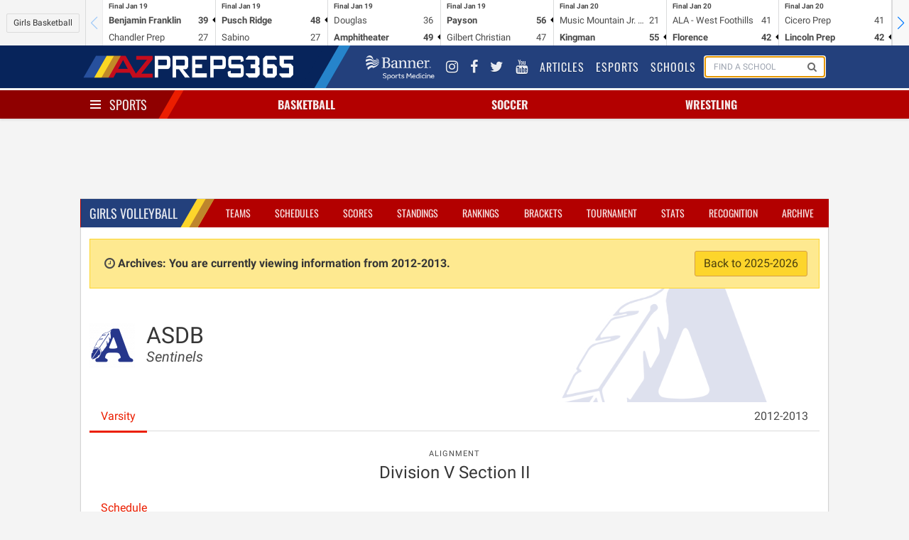

--- FILE ---
content_type: text/html; charset=UTF-8
request_url: https://azpreps365.com/2012/teams/volleyball-girls/3573-az-deaf/42921-varsity
body_size: 7149
content:
<!DOCTYPE html>
<html lang="en" prefix="og: http://ogp.me/ns#">
<head>
	<meta http-equiv="X-UA-Compatible" content="IE=edge,chrome=1"/>
	<meta charset="utf-8"/>
	<meta name="apple-itunes-app" content="app-id=1327941521"/>

	<title>
			ASDB Volleyball - Girl&#039;s
		
		 | 
		AZPreps365
	</title>

	<!-- Mobile Specific Metas
	================================================== -->
	<meta name="viewport" content="width=device-width, initial-scale=1">
	
<!-- CSS
	================================================== -->

	<!-- Angular Material style sheet -->
	<link rel="stylesheet" href="/assets/stylesheets/application.css?id=1a3cfbad01dd749cec4f">
	<link rel="stylesheet" href="/assets/stylesheets/app-tw.css?id=d43dadecdce1652efd4f">
	<style type="text/css">
		body.february-frenzy-2019 {
			background-image: url(/assets/images/aia-february-frenzy-lerner-rowe-bumpers.png?v=3);
			background-position: 50% -75px;
			background-repeat: repeat-y;
		}
	</style>
		<style type="text/css" rel="stylesheet">
			.hero-school .hero-body:before {
				background-image: url(https://assets.azpreps365.com/program-operators/logos/512x512/asdb-sentinels-978b8c-cf7008.png);
			}
		</style>
    
<!-- Javascripts
	================================================== -->
	<script data-src="/assets/js/app.js?id=9069788d5bdf7db5dacb"></script>

		
	<!-- HTML5 shim, for IE6-8 support of HTML5 elements -->
<!--[if lt IE 9]>
<script type='text/javascript' src="//html5shiv.googlecode.com/svn/trunk/html5.js"></script>
<script type='text/javascript' src="//cdnjs.cloudflare.com/ajax/libs/respond.js/1.4.2/respond.js"></script>
<![endif]-->	<script type='text/javascript'>
    var googletag = googletag || {};
    googletag.cmd = googletag.cmd || [];
    (function() {
        var gads = document.createElement('script');
        gads.async = true;
        gads.type = 'text/javascript';
        gads.src = 'https://www.googletagservices.com/tag/js/gpt.js';
        var node = document.getElementsByTagName('script')[0];
        node.parentNode.insertBefore(gads, node);
    })();
</script>

<script type='text/javascript'>
    googletag.cmd.push(function() {

        var leaderboard_mapping = googletag.sizeMapping()
            .addSize([320, 400], [[320, 50]]) // Mobile
            .addSize([740, 200], [[728, 90]]) // Tablet/Desktop
            .build();

        var mini_skyscraper_mapping = googletag.sizeMapping()
            .addSize([320, 400], [[320, 50]]) // Mobile
            .addSize([740, 200], [[106, 400]]) // Tablet/Desktop
            .build();

        var full_banner_mapping = googletag.sizeMapping()
            .addSize([320, 400], [[320, 50]]) // Mobile
            .addSize([740, 200], [[468, 60]]) // Tablet/Desktop
            .build();


        googletag.defineSlot('/12354668/ad-365-leaderboard-top', [[320, 50], [728, 90]], 'div-gpt-ad-1405984596671-0').defineSizeMapping(leaderboard_mapping).addService(googletag.pubads());
        googletag.defineSlot('/12354668/ad-365-leaderboard-aside-top', [300, 90], 'div-gpt-ad-1470336570943-0').addService(googletag.pubads());
        googletag.defineSlot('/12354668/ad-365-medium-rectangle-primary', [300, 250], 'div-gpt-ad-1405984537681-0').addService(googletag.pubads());
        googletag.defineSlot('/12354668/ad-365-medium-rectangle-secondary', [300, 250], 'div-gpt-ad-1405984450804-0').addService(googletag.pubads());
        googletag.defineSlot('/12354668/ad-365-full-banner-page-sponsor', [[320, 50], [468, 60]], 'div-gpt-ad-1534459494743-0').defineSizeMapping(full_banner_mapping).addService(googletag.pubads());
        googletag.defineSlot('/12354668/ad-365-full-banner-mid-content', [[320, 50], [468, 60]], 'div-gpt-ad-1504292113027-0').defineSizeMapping(full_banner_mapping).addService(googletag.pubads());
        googletag.defineSlot('/12354668/ad-365-full-banner-footer-left', [[320, 50], [468, 60]], 'div-gpt-ad-1405984706805-0').defineSizeMapping(full_banner_mapping).addService(googletag.pubads());
        googletag.defineSlot('/12354668/ad-365-full-banner-footer-right', [[320, 50], [468, 60]], 'div-gpt-ad-1405984783793-0').defineSizeMapping(full_banner_mapping).addService(googletag.pubads());
        googletag.defineSlot('/12354668/ad-365-mini-skyscraper-primary', [[320, 50], [106, 400]], 'div-gpt-ad-1405985488371-0').defineSizeMapping(mini_skyscraper_mapping).addService(googletag.pubads());
        googletag.defineSlot('/12354668/ad-365-mini-skyscraper-secondary', [[320, 50], [106, 400]], 'div-gpt-ad-1405985546214-0').defineSizeMapping(mini_skyscraper_mapping).addService(googletag.pubads());
        googletag.pubads().setTargeting("domain", "azpreps365.com");
        googletag.pubads().setTargeting("controller", "teams");
        googletag.pubads().setTargeting("route", "archives.teams.show");
        			googletag.pubads().setTargeting("activity", "volleyball-girls");
        
        
                            googletag.pubads().setTargeting("school", "asdb");
        		googletag.pubads().collapseEmptyDivs();
        googletag.pubads().enableSingleRequest();
        googletag.enableServices();
    });
</script>	<script>
    (function(i,s,o,g,r,a,m){i['GoogleAnalyticsObject']=r;i[r]=i[r]||function(){
            (i[r].q=i[r].q||[]).push(arguments)},i[r].l=1*new Date();a=s.createElement(o),
        m=s.getElementsByTagName(o)[0];a.async=1;a.src=g;m.parentNode.insertBefore(a,m)
    })(window,document,'script','//www.google-analytics.com/analytics.js','ga');
    ga('set', 'forceSSL', true);
    ga('create', 'UA-10237991-2', 'auto');
    ga('send', 'pageview');

</script>

<!-- Google tag (gtag.js) -->
<script async src="https://www.googletagmanager.com/gtag/js?id=G-9TNBNS0RGG"></script>
<script>
  window.dataLayer = window.dataLayer || [];
  function gtag(){dataLayer.push(arguments);}
  gtag('js', new Date());

  gtag('config', 'G-9TNBNS0RGG');
</script>
	<!-- Favicons
	================================================== -->
<link rel="apple-touch-icon-precomposed" sizes="144x144" href="/assets/ico/apple-touch-icon-144-precomposed.png">
<link rel="apple-touch-icon-precomposed" sizes="114x114" href="/assets/ico/apple-touch-icon-114-precomposed.png">
<link rel="apple-touch-icon-precomposed" sizes="72x72" href="/assets/ico/apple-touch-icon-72-precomposed.png">
<link rel="apple-touch-icon-precomposed" href="/assets/ico/apple-touch-icon-57-precomposed.png">
<link rel="shortcut icon" href="/assets/ico/favicon.png"></head>

<body class=" sport-page archives teams show volleyball-girls 1">
<div id="app">
	<mobile-promotion-header></mobile-promotion-header>
	<scoreticker class="scoreticker"></scoreticker>
	<nav class="nav nav-global">
	<div class="container">
		<div class="nav-left">
			<a href="/" class="nav-item is-brand">
				<img src="/assets/images/logo-header-white.png" alt="">
			</a>
		</div>
		<div class="nav-right nav-menu"
		     is="nav-menu"
		     :active="nav.global"
		     @nav:toggle="val => nav.global = val"
		     v-cloak
		>
			<div class="nav-item banner-sports-medicine-logo">
				<a href="https://www.bannerhealth.com/services/sports-medicine" title="Banner Sports Medicine">
					<img src="/assets/images/partners/banner-sports-medicine-white.png" alt="Banner Sports Medicine">
				</a>
			</div>
			<div class="nav-item social-link">
				<a href="https://www.instagram.com/azpreps365/" title="Instagram">
					<i class="fa fa-instagram"></i>
				</a>
			</div>
			<div class="nav-item social-link" title="Facebook">
				<a href="https://www.facebook.com/azpreps365/">
					<i class="fa fa-facebook"></i>
				</a>
			</div>
			<div class="nav-item social-link">
				<a href="http://twitter.com/azpreps365" title="Twitter">
					<i class="fa fa-twitter"></i>
				</a>
			</div>
			<div class="nav-item social-link">
				<a href="https://www.youtube.com/channel/UCLX8UvWWlsnwsHosRmd3sVg" title="YouTube">
					<i class="fa fa-youtube"></i>
				</a>
			</div>

			<div class="nav-item">
				<a href="/articles">
					Articles
				</a>
			</div>
			<div class="nav-item">
				<a href="/esports">
					Esports
				</a>
			</div>
			<div class="nav-item">
				<a href="/schools">
					Schools
				</a>
			</div>
			<div class="nav-item is-hidden-touch" id="search-form">
				<form method="GET" action="/search" class="nav-search-form" id="search-form">
					<school-search></school-search>
				</form>
			</div>
		</div>
		<span class="nav-toggle"
		      is="nav-toggle"
		      :active="nav.global"
		      @nav:toggle="val => nav.global = val"
		>
			<span></span>
			<span></span>
			<span></span>
		</span>
	</div>
</nav>
	<nav class="nav nav-sports has-shadow">
		<div class="container">
			<div class="nav-left">
				<div class="nav-item">
					<div class="is-brand has-dropdown"
					     is="nav-toggle"
					     :active="nav.sports"
						 @nav:toggle="val => nav.sports = val"
					>
						<span class="nav-toggle" :class="{ 'is-active': nav.sports }">
							<span></span>
							<span></span>
							<span></span>
						</span>
						<a href="/sports" v-on:click.prevent>
							Sports
						</a>
					</div>
				</div>
			</div>
			<div class="nav-center">
									<div is="nav-item-with-menu" class="nav-item has-dropdown ">
						<a class="sport-name" href="/sports/basketball" v-on:click.prevent>
														Basketball
						</a>
						<div class="is-dropdown">
							<div class="menu">
	<ul class="menu-list">
		<li class="menu-item">
			<a href="http://azpreps365.com/sports/basketball-boys">Basketball Home</a>
			<a class="gender-link" href="http://azpreps365.com/sports/basketball-boys">
				Boys
			</a>
			<a class="gender-link" href="http://azpreps365.com/sports/basketball-girls">
				Girls
			</a>
		</li>
		<li class="menu-item">
			<a href="http://azpreps365.com/teams/basketball-boys">Teams</a>
			<a class="gender-link" href="http://azpreps365.com/teams/basketball-boys">
				Boys
			</a>
			<a class="gender-link" href="http://azpreps365.com/teams/basketball-girls">
				Girls
			</a>
		</li>
		<li class="menu-item">
			<a href="http://azpreps365.com/schedules/basketball-boys">Schedules</a>
			<a class="gender-link" href="http://azpreps365.com/schedules/basketball-boys">
				Boys
			</a>
			<a class="gender-link" href="http://azpreps365.com/schedules/basketball-girls">
				Girls
			</a>
		</li>
		<li class="menu-item">
			<a href="http://azpreps365.com/scores/basketball-boys">Scores</a>
			<a class="gender-link" href="http://azpreps365.com/scores/basketball-boys">
				Boys
			</a>
			<a class="gender-link" href="http://azpreps365.com/scores/basketball-girls">
				Girls
			</a>
		</li>
		<li class="menu-item">
			<a href="http://azpreps365.com/standings/basketball-boys">Standings</a>
			<a class="gender-link" href="http://azpreps365.com/standings/basketball-boys">
				Boys
			</a>
			<a class="gender-link" href="http://azpreps365.com/standings/basketball-girls">
				Girls
			</a>
		</li>
		<li class="menu-item">
			<a href="http://azpreps365.com/rankings/basketball-boys">Rankings</a>
			<a class="gender-link" href="http://azpreps365.com/rankings/basketball-boys">
				Boys
			</a>
			<a class="gender-link" href="http://azpreps365.com/rankings/basketball-girls">
				Girls
			</a>
		</li>
		<li class="menu-item">
			<a href="http://azpreps365.com/brackets/basketball-boys">Brackets</a>
			<a class="gender-link" href="http://azpreps365.com/brackets/basketball-boys">
				Boys
			</a>
			<a class="gender-link" href="http://azpreps365.com/brackets/basketball-girls">
				Girls
			</a>
		</li>
		<li class="menu-item">
			<a href="http://azpreps365.com/championships/basketball-boys">Tournament</a>
			<a class="gender-link" href="http://azpreps365.com/championships/basketball-boys">
				Boys
			</a>
			<a class="gender-link" href="http://azpreps365.com/championships/basketball-girls">
				Girls
			</a>
		</li>
		<li class="menu-item">
			<a href="http://azpreps365.com/leaderboards/basketball-boys">Stats</a>
			<a class="gender-link" href="http://azpreps365.com/leaderboards/basketball-boys">
				Boys
			</a>
			<a class="gender-link" href="http://azpreps365.com/leaderboards/basketball-girls">
				Girls
			</a>
		</li>
		<li class="menu-item">
			<a href="http://azpreps365.com/recognitions/basketball-boys">Recognition</a>
			<a class="gender-link" href="http://azpreps365.com/recognitions/basketball-boys">
				Boys
			</a>
			<a class="gender-link" href="http://azpreps365.com/recognitions/basketball-girls">
				Girls
			</a>
		</li>
		<li class="menu-item">
			<a href="http://azpreps365.com/programs/basketball-boys">Programs</a>
			<a class="gender-link" href="http://azpreps365.com/programs/basketball-boys">
				Boys
			</a>
			<a class="gender-link" href="http://azpreps365.com/programs/basketball-girls">
				Girls
			</a>
		</li>
		<li class="menu-item">
			<a href="http://azpreps365.com/archives/basketball-boys">Archives</a>
			<a class="gender-link" href="http://azpreps365.com/archives/basketball-boys">
				Boys
			</a>
			<a class="gender-link" href="http://azpreps365.com/archives/basketball-girls">
				Girls
			</a>
		</li>
	</ul>
</div>						</div>
					</div>
									<div is="nav-item-with-menu" class="nav-item has-dropdown ">
						<a class="sport-name" href="/sports/soccer-winter" v-on:click.prevent>
														Soccer
						</a>
						<div class="is-dropdown">
							<div class="menu">
	<ul class="menu-list">
		<li class="menu-item">
			<a href="http://azpreps365.com/sports/soccer-winter-boys">Soccer Home</a>
			<a class="gender-link" href="http://azpreps365.com/sports/soccer-winter-boys">
				Boys
			</a>
			<a class="gender-link" href="http://azpreps365.com/sports/soccer-winter-girls">
				Girls
			</a>
		</li>
		<li class="menu-item">
			<a href="http://azpreps365.com/teams/soccer-winter-boys">Teams</a>
			<a class="gender-link" href="http://azpreps365.com/teams/soccer-winter-boys">
				Boys
			</a>
			<a class="gender-link" href="http://azpreps365.com/teams/soccer-winter-girls">
				Girls
			</a>
		</li>
		<li class="menu-item">
			<a href="http://azpreps365.com/schedules/soccer-winter-boys">Schedules</a>
			<a class="gender-link" href="http://azpreps365.com/schedules/soccer-winter-boys">
				Boys
			</a>
			<a class="gender-link" href="http://azpreps365.com/schedules/soccer-winter-girls">
				Girls
			</a>
		</li>
		<li class="menu-item">
			<a href="http://azpreps365.com/scores/soccer-winter-boys">Scores</a>
			<a class="gender-link" href="http://azpreps365.com/scores/soccer-winter-boys">
				Boys
			</a>
			<a class="gender-link" href="http://azpreps365.com/scores/soccer-winter-girls">
				Girls
			</a>
		</li>
		<li class="menu-item">
			<a href="http://azpreps365.com/standings/soccer-winter-boys">Standings</a>
			<a class="gender-link" href="http://azpreps365.com/standings/soccer-winter-boys">
				Boys
			</a>
			<a class="gender-link" href="http://azpreps365.com/standings/soccer-winter-girls">
				Girls
			</a>
		</li>
		<li class="menu-item">
			<a href="http://azpreps365.com/rankings/soccer-winter-boys">Rankings</a>
			<a class="gender-link" href="http://azpreps365.com/rankings/soccer-winter-boys">
				Boys
			</a>
			<a class="gender-link" href="http://azpreps365.com/rankings/soccer-winter-girls">
				Girls
			</a>
		</li>
		<li class="menu-item">
			<a href="http://azpreps365.com/brackets/soccer-winter-boys">Brackets</a>
			<a class="gender-link" href="http://azpreps365.com/brackets/soccer-winter-boys">
				Boys
			</a>
			<a class="gender-link" href="http://azpreps365.com/brackets/soccer-winter-girls">
				Girls
			</a>
		</li>
		<li class="menu-item">
			<a href="http://azpreps365.com/championships/soccer-winter-boys">Tournament</a>
			<a class="gender-link" href="http://azpreps365.com/championships/soccer-winter-boys">
				Boys
			</a>
			<a class="gender-link" href="http://azpreps365.com/championships/soccer-winter-girls">
				Girls
			</a>
		</li>
		<li class="menu-item">
			<a href="http://azpreps365.com/leaderboards/soccer-winter-boys">Stats</a>
			<a class="gender-link" href="http://azpreps365.com/leaderboards/soccer-winter-boys">
				Boys
			</a>
			<a class="gender-link" href="http://azpreps365.com/leaderboards/soccer-winter-girls">
				Girls
			</a>
		</li>
		<li class="menu-item">
			<a href="http://azpreps365.com/recognitions/soccer-winter-boys">Recognition</a>
			<a class="gender-link" href="http://azpreps365.com/recognitions/soccer-winter-boys">
				Boys
			</a>
			<a class="gender-link" href="http://azpreps365.com/recognitions/soccer-winter-girls">
				Girls
			</a>
		</li>
		<li class="menu-item">
			<a href="http://azpreps365.com/programs/soccer-winter-boys">Programs</a>
			<a class="gender-link" href="http://azpreps365.com/programs/soccer-winter-boys">
				Boys
			</a>
			<a class="gender-link" href="http://azpreps365.com/programs/soccer-winter-girls">
				Girls
			</a>
		</li>
		<li class="menu-item">
			<a href="http://azpreps365.com/archives/soccer-winter-boys">Archives</a>
			<a class="gender-link" href="http://azpreps365.com/archives/soccer-winter-boys">
				Boys
			</a>
			<a class="gender-link" href="http://azpreps365.com/archives/soccer-winter-girls">
				Girls
			</a>
		</li>
	</ul>
</div>						</div>
					</div>
									<div is="nav-item-with-menu" class="nav-item has-dropdown is-hidden-mobile">
						<a class="sport-name" href="/sports/wrestling" v-on:click.prevent>
														Wrestling
						</a>
						<div class="is-dropdown">
							<div class="menu">
	<ul class="menu-list">
		<li class="menu-item">
			<a href="http://azpreps365.com/sports/wrestling-boys">Wrestling Home</a>
			<a class="gender-link" href="http://azpreps365.com/sports/wrestling-boys">
				Boys
			</a>
			<a class="gender-link" href="http://azpreps365.com/sports/wrestling-girls">
				Girls
			</a>
		</li>
		<li class="menu-item">
			<a href="http://azpreps365.com/teams/wrestling-boys">Teams</a>
			<a class="gender-link" href="http://azpreps365.com/teams/wrestling-boys">
				Boys
			</a>
			<a class="gender-link" href="http://azpreps365.com/teams/wrestling-girls">
				Girls
			</a>
		</li>
		<li class="menu-item">
			<a href="http://azpreps365.com/schedules/wrestling-boys">Schedules</a>
			<a class="gender-link" href="http://azpreps365.com/schedules/wrestling-boys">
				Boys
			</a>
			<a class="gender-link" href="http://azpreps365.com/schedules/wrestling-girls">
				Girls
			</a>
		</li>
		<li class="menu-item">
			<a href="http://azpreps365.com/results/wrestling-boys">Results</a>
			<a class="gender-link" href="http://azpreps365.com/results/wrestling-boys">
				Boys
			</a>
			<a class="gender-link" href="http://azpreps365.com/results/wrestling-girls">
				Girls
			</a>
		</li>
		<li class="menu-item">
			<a href="http://azpreps365.com/championships/wrestling-boys">Tournament</a>
			<a class="gender-link" href="http://azpreps365.com/championships/wrestling-boys">
				Boys
			</a>
			<a class="gender-link" href="http://azpreps365.com/championships/wrestling-girls">
				Girls
			</a>
		</li>
		<li class="menu-item">
			<a href="http://azpreps365.com/programs/wrestling-boys">Programs</a>
			<a class="gender-link" href="http://azpreps365.com/programs/wrestling-boys">
				Boys
			</a>
			<a class="gender-link" href="http://azpreps365.com/programs/wrestling-girls">
				Girls
			</a>
		</li>
		<li class="menu-item">
			<a href="http://azpreps365.com/archives/wrestling-boys">Archives</a>
			<a class="gender-link" href="http://azpreps365.com/archives/wrestling-boys">
				Boys
			</a>
			<a class="gender-link" href="http://azpreps365.com/archives/wrestling-girls">
				Girls
			</a>
		</li>
	</ul>
</div>						</div>
					</div>
							</div>
			<div class="nav-menu has-shadow"
			     is="nav-menu"
		         :active="nav.sports"
		         @nav:toggle="val => nav.sports = val"
			>
				<div class="main-sport-menu">
	<div class="columns">
		<div class="column menu">
			<p class="menu-label">
				Fall
			</p>
			<ul class="menu-list">
				<li class="menu-item">
					<a href="/sports/badminton">Badminton</a>
					<a class="gender-link" href="/sports/badminton">Girls</a>
				</li>
				<li class="menu-item">
					<a href="/sports/crosscountry-boys">Cross Country</a>
					<a class="gender-link" href="/sports/crosscountry-boys">Boys</a>
					<a class="gender-link" href="/sports/crosscountry-girls">Girls</a>
				</li>
				<li class="menu-item">
					<a href="/sports/football">Football</a>
					<a class="gender-link" href="/sports/football">Tackle</a>
					<a class="gender-link" href="/sports/football-flag">Flag</a>
				</li>
				<li class="menu-item">
					<a href="/sports/golf-fall-boys">
						Golf
					</a>
					<a class="gender-link" href="/sports/golf-fall-boys">Boys</a>
					<a class="gender-link" href="/sports/golf-fall-girls">Girls</a>
				</li>
				<li class="menu-item">
					<a href="/sports/soccer-fall-boys">
						Soccer
					</a>
					<a class="gender-link" href="/sports/soccer-fall-boys">Boys</a>
					<a class="gender-link" href="/sports/soccer-fall-girls">Girls</a>
				</li>
				<li class="menu-item">
					<a href="/sports/swimming-boys">Swim &amp; Dive</a>
					<a class="gender-link" href="/sports/swimming-boys">Boys</a>
					<a class="gender-link" href="/sports/swimming-girls">Girls</a>
				</li>
				<li class="menu-item">
					<a href="/sports/volleyball-girls">Volleyball</a>
					<a class="gender-link" href="/sports/volleyball-girls">Girls</a>
				</li>
				<li class="menu-item">
					<a href="/sports/beach-boys">
						Beach Volleyball
					</a>
					<a class="gender-link" href="/sports/beach-boys">Boys</a>
				</li>
			</ul>
		</div>
		<div class="column dropdown-section menu">
			<p class="menu-label">
				Winter
			</p>
			<ul class="menu-list">
				<li class="menu-item">
					<a href="/sports/basketball-boys">Basketball</a>
					<a class="gender-link" href="/sports/basketball-boys">Boys</a>
					<a class="gender-link" href="/sports/basketball-girls">Girls</a>
				</li>
				<li class="menu-item">
					<a href="/sports/soccer-winter-boys">
						Soccer
					</a>
					<a class="gender-link" href="/sports/soccer-winter-boys">Boys</a>
					<a class="gender-link" href="/sports/soccer-winter-girls">Girls</a>
				</li>
				<li class="menu-item">
					<a href="/sports/wrestling">Wrestling</a>
					<a class="gender-link" href="/sports/wrestling-boys">Boys</a>
					<a class="gender-link" href="/sports/wrestling-girls">Girls</a>
				</li>
			</ul>
		</div>
		<div class="column dropdown-section menu">
			<p class="menu-label">
				Spring
			</p>
			<ul class="menu-list">
				<li class="menu-item">
					<a href="/sports/baseball">Baseball</a>
					<a class="gender-link" href="/sports/baseball">Boys</a>
				</li>
				<li class="menu-item">
					<a href="/sports/golf-spring-boys">
						Golf
					</a>
					<a class="gender-link" href="/sports/golf-spring-boys">Coed</a>
				</li>
				<li class="menu-item">
					<a href="/sports/softball">Softball</a>
					<a class="gender-link" href="/sports/softball">Girls</a>
				</li>
				<li class="menu-item">
					<a href="/sports/tennis-boys">Tennis</a>
					<a class="gender-link" href="/sports/tennis-boys">Boys</a>
					<a class="gender-link" href="/sports/tennis-girls">Girls</a>
				</li>
				<li class="menu-item">
					<a href="/sports/track-boys">Track &amp; Field</a>
					<a class="gender-link" href="/sports/track-boys">Boys</a>
					<a class="gender-link" href="/sports/track-girls">Girls</a>
				</li>
				<li class="menu-item">
					<a href="/sports/volleyball-boys">
						Volleyball
					</a>
					<a class="gender-link" href="/sports/volleyball-boys">Boys</a>
				</li>
				<li class="menu-item">
					<a href="/sports/beach-girls">
						Beach Volleyball
					</a>
					<a class="gender-link" href="/sports/beach-girls">Girls</a>
				</li>
			</ul>
		</div>
	</div>
	<div class="dropdown-row activities-menu">
		<div class="columns dropdown-section">
			<span class="column is-2 dropdown-header">
				Activities
			</span>
			<a class="column is-2" href="/sports/spiritline">Spiritline</a>
			<a class="column is-2" href="/sports/robotics">Robotics</a>
		</div>
		<div class="columns dropdown-section">
			<span class="column is-2 dropdown-header">
				Unified
			</span>
			<a class="column is-2" href="/sports/basketball-unified">Basketball</a>
			<a class="column is-2" href="/sports/football-unified">Football</a>
			<a class="column is-2" href="/sports/soccer-unified">Soccer</a>
			<a class="column is-2" href="/sports/spiritline-unified">Spiritline</a>
			<a class="column is-2" href="/sports/track-unified">Track</a>
		</div>
	</div>
</div>			</div>
		</div>
	</nav>

	<div class="section leaderboards">
		<div class="container">
			<div class="flex flex-col md:flex-row gap-4 justify-around items-center">
	<div class="flex justify-center" style="order:1">
		<div class="leaderboard leaderboard-main ad-728x90" id="div-gpt-ad-1405984596671-0">
			<!-- ad-365-leaderboard-top -->
					</div>
	</div>

	<div id="div-gpt-ad-1470336570943-0" class="leaderboard-aside">
		<!-- /12354668/ad-365-leaderboard-aside-top -->
																	</div>
</div>		</div>
	</div>

	<div class="section">
		<div class="container main">
				<div class="box">
		<div class="box-header">
			<nav class="nav nav-sport">
		<div class="container">
			<div class="nav-left">
				<ul class="nav-item">
					<li class="is-brand">
						<a href="http://azpreps365.com/sports/volleyball-girls">
							Girls
							Volleyball
						</a>
					</li>
				</ul>
			</div>
			<span class="nav-toggle"
			      is="nav-toggle"
			      :active="nav.sport"
			      @nav:toggle="val => nav.sport = val"
			>
				<span></span>
				<span></span>
				<span></span>
			</span>
			<ul class="nav-right nav-menu"
				is="nav-menu"
			    :active="nav.sport"
			    @nav:toggle="val => nav.sport = val"
			>
									<li class="nav-item ">
    <a href="http://azpreps365.com/teams/volleyball-girls">Teams</a>
</li>
<li class="nav-item ">
    <a href="http://azpreps365.com/schedules/volleyball-girls">Schedules</a>
</li>
<li class="nav-item ">
    <a href="http://azpreps365.com/scores/volleyball-girls">Scores</a>
</li>
<li class="nav-item ">
    <a href="http://azpreps365.com/standings/volleyball-girls">Standings</a>
</li>
<li class="nav-item ">
    <a href="http://azpreps365.com/rankings/volleyball-girls">Rankings</a>
</li>
<li class="nav-item active ">
    <a href="http://azpreps365.com/brackets/volleyball-girls">Brackets</a>
</li>
<li class="nav-item is-hidden-tablet-only">
    <a href="http://azpreps365.com/championships/volleyball-girls">Tournament</a>
</li>
<li class="nav-item is-hidden-tablet-only">
    <a href="http://azpreps365.com/leaderboards/volleyball-girls">Stats</a>
</li>
<li class="nav-item is-hidden-tablet-only">
    <a href="http://azpreps365.com/recognitions/volleyball-girls">Recognition</a>
</li>
<li class="nav-item is-hidden-tablet-only">
   <a href="http://azpreps365.com/archives/volleyball-girls">Archive</a>
</li>							</ul>
		</div>

	</nav>
		</div>
		<div class="box-content">
							<p class="alert alert-archives">
					<i class="fa fa-fw fa-clock-o"></i>
					<strong>
						Archives: You are currently viewing information from 2012-2013.
					</strong>
					<a href="/teams/volleyball-girls/3573-az-deaf/42921-varsity/roster" class="button is-warning pull-right">
						Back to 2025-2026
					</a>
				</p>
						
	<section class="hero hero-school">
    <div class="hero-body">
        <div class="columns">
            <div class="column is-narrow">
                <figure class="logo">
                    <img class="image is-64x64" src="https://assets.azpreps365.com/program-operators/logos/128x128/asdb-sentinels-978b8c-cf7008.png" alt="">
                </figure>
            </div>
            <div class="column">
                <h1 class="title">
                    ASDB
                </h1>
                <h2 class="subtitle">
                    <em>Sentinels</em>
                </h2>
            </div>
        </div>
    </div>
</section>

			<div class="tabs">
    <ul>
                    <li class="is-active">
                <a href="/2012/teams/volleyball-girls/3573-az-deaf/42921-varsity">
                    Varsity
                </a>
            </li>
                        <li class="has-dropdown is-hidden-touch" style="margin-left: auto">
            <a href="#" data-toggle="dropdown">2012-2013 <b class="caret"></b></a>
            <ul class="is-dropdown">
                <div class="menu">
                    <ul class="menu-list">
                                                                                    <li class="menu-item">
                                    <a href="/teams/volleyball-girls/3573-az-deaf/42921-varsity">2025-2026</a>
                                </li>
                                                                                                                <li class="menu-item">
                                    <a href="/2024/teams/volleyball-girls/3573-az-deaf">2024-2025</a>
                                </li>
                                                                                                                <li class="menu-item">
                                    <a href="/2023/teams/volleyball-girls/3573-az-deaf">2023-2024</a>
                                </li>
                                                                                                                <li class="menu-item">
                                    <a href="/2022/teams/volleyball-girls/3573-az-deaf">2022-2023</a>
                                </li>
                                                                                                                <li class="menu-item">
                                    <a href="/2021/teams/volleyball-girls/3573-az-deaf">2021-2022</a>
                                </li>
                                                                                                                <li class="menu-item">
                                    <a href="/2020/teams/volleyball-girls/3573-az-deaf">2020-2021</a>
                                </li>
                                                                                                                <li class="menu-item">
                                    <a href="/2019/teams/volleyball-girls/3573-az-deaf">2019-2020</a>
                                </li>
                                                                                                                <li class="menu-item">
                                    <a href="/2018/teams/volleyball-girls/3573-az-deaf">2018-2019</a>
                                </li>
                                                                                                                <li class="menu-item">
                                    <a href="/2017/teams/volleyball-girls/3573-az-deaf">2017-2018</a>
                                </li>
                                                                                                                <li class="menu-item">
                                    <a href="/2016/teams/volleyball-girls/3573-az-deaf">2016-2017</a>
                                </li>
                                                                                                                <li class="menu-item">
                                    <a href="/2015/teams/volleyball-girls/3573-az-deaf">2015-2016</a>
                                </li>
                                                                                                                <li class="menu-item">
                                    <a href="/2014/teams/volleyball-girls/3573-az-deaf">2014-2015</a>
                                </li>
                                                                                                                <li class="menu-item">
                                    <a href="/2013/teams/volleyball-girls/3573-az-deaf">2013-2014</a>
                                </li>
                                                                                                                <li class="menu-item">
                                    <a href="/2012/teams/volleyball-girls/3573-az-deaf">2012-2013</a>
                                </li>
                                                                                                                <li class="menu-item">
                                    <a href="/2011/teams/volleyball-girls/3573-az-deaf">2011-2012</a>
                                </li>
                                                                        </ul>
                </div>
            </ul>
        </li>
    </ul>
</div>
	<div class="columns">
    <div class="column">
        <nav class="level">
                                                <div class="level-item has-text-centered">
                        <div>
                            <p class="heading">Alignment</p>
                            <p class="title is-4">Division V Section II</p>
                        </div>
                    </div>
                            
                    </nav>
    </div>
</div>		<div class="tabs">
    <ul>
        <li class="is-active">
            <a href="/2012/teams/volleyball-girls/3573-az-deaf/42921-varsity">
                Schedule
            </a>
        </li>
                    </ul>
</div>
	<div class="content">
																				<div class="event event-contest is-multiline " data-contest-id="279242">
	<div class="date-time">
		<div class="date">
			<p>
				<em><strong>28</strong></em> <em>Aug</em>
			</p>
		</div>
		<div class="time">
			<p>
				5:00	pm
			</p>
		</div>
	</div>

	<span class="home-designation is-away">
		@
	</span>


	<span class="opponent">
		<figure>
			<img class="program-logo is-32x32"
			     src="https://assets.azpreps365.com/program-operators/logos/64x64/st-augustine-wolves-cbaa91.png"/>
		</figure>

					<a href="/teams/volleyball-girls/3452-st-augustine/47599-varsity">
				St. Augustine<br/>
									<em class="mascot">Wolves</em>
							</a>
			</span>

	<span class="location md:w-56 md:min-w-56">
		<span class="icon is-small is-hidden-mobile">
			<i class="fa fa-map-marker"></i>
		</span>
		St. Augustine Catholic High School
	</span>

	<span class="tags">
					<span class="tag">
									Freedom
							</span>
			</span>

	<span class="results">
									<span class="scores">
					0-1
				</span>

									<span class="loss">L</span>
				
				<span class="result-summary">
																<span class="forfeit">
							by Forfeit
						</span>
					

					
									</span>
						</span>

</div>
																											<div class="event event-contest is-multiline " data-contest-id="279477">
	<div class="date-time">
		<div class="date">
			<p>
				<em><strong>30</strong></em> <em>Aug</em>
			</p>
		</div>
		<div class="time">
			<p>
				6:00	pm
			</p>
		</div>
	</div>

	<span class="home-designation is-home">
		vs
	</span>


	<span class="opponent">
		<figure>
			<img class="program-logo is-32x32"
			     src="https://assets.azpreps365.com/program-operators/logos/64x64/tanque-verde-hawks-97b97a.png"/>
		</figure>

					<a href="/teams/volleyball-girls/914-tanque-verde/47245-varsity">
				Tanque Verde<br/>
									<em class="mascot">Hawks</em>
							</a>
			</span>

	<span class="location md:w-56 md:min-w-56">
		<span class="icon is-small is-hidden-mobile">
			<i class="fa fa-map-marker"></i>
		</span>
		
	</span>

	<span class="tags">
					<span class="tag">
									Freedom
							</span>
			</span>

	<span class="results">
									<span class="scores">
					0-3
				</span>

									<span class="loss">L</span>
				
				<span class="result-summary">
										

					
									</span>
						</span>

</div>
																											<div class="event event-contest is-multiline " data-contest-id="279858">
	<div class="date-time">
		<div class="date">
			<p>
				<em><strong>11</strong></em> <em>Sep</em>
			</p>
		</div>
		<div class="time">
			<p>
				6:00	pm
			</p>
		</div>
	</div>

	<span class="home-designation is-home">
		vs
	</span>


	<span class="opponent">
		<figure>
			<img class="program-logo is-32x32"
			     src="https://assets.azpreps365.com/program-operators/logos/64x64/ajo-red-raiders-83fdfb.png"/>
		</figure>

					<a href="/teams/volleyball-girls/1410-ajo/47311-varsity">
				Ajo<br/>
									<em class="mascot">Red Raiders</em>
							</a>
			</span>

	<span class="location md:w-56 md:min-w-56">
		<span class="icon is-small is-hidden-mobile">
			<i class="fa fa-map-marker"></i>
		</span>
		
	</span>

	<span class="tags">
					<span class="tag">
									Freedom
							</span>
			</span>

	<span class="results">
									<span class="scores">
					1-3
				</span>

									<span class="loss">L</span>
				
				<span class="result-summary">
										

					
									</span>
						</span>

</div>
																											<div class="event event-contest is-multiline " data-contest-id="279872">
	<div class="date-time">
		<div class="date">
			<p>
				<em><strong>12</strong></em> <em>Sep</em>
			</p>
		</div>
		<div class="time">
			<p>
				5:00	pm
			</p>
		</div>
	</div>

	<span class="home-designation is-away">
		@
	</span>


	<span class="opponent">
		<figure>
			<img class="program-logo is-32x32"
			     src="https://assets.azpreps365.com/program-operators/logos/64x64/desert-christian-eagles-e021aa.png"/>
		</figure>

					<a href="/teams/volleyball-girls/916-desert-christian/43290-varsity">
				Desert Christian<br/>
									<em class="mascot">Eagles</em>
							</a>
			</span>

	<span class="location md:w-56 md:min-w-56">
		<span class="icon is-small is-hidden-mobile">
			<i class="fa fa-map-marker"></i>
		</span>
		Desert Christian High School
	</span>

	<span class="tags">
					<span class="tag">
									Freedom
							</span>
			</span>

	<span class="results">
									<span class="scores">
					0-3
				</span>

									<span class="loss">L</span>
				
				<span class="result-summary">
										

					
									</span>
						</span>

</div>
																											<div class="event event-contest is-multiline " data-contest-id="279950">
	<div class="date-time">
		<div class="date">
			<p>
				<em><strong>13</strong></em> <em>Sep</em>
			</p>
		</div>
		<div class="time">
			<p>
				6:00	pm
			</p>
		</div>
	</div>

	<span class="home-designation is-away">
		@
	</span>


	<span class="opponent">
		<figure>
			<img class="program-logo is-32x32"
			     src="https://assets.azpreps365.com/program-operators/logos/64x64/the-gregory-school-hawks-079ac8-1dcc63.png"/>
		</figure>

					<a href="/teams/volleyball-girls/3889-the-gregory-school/47262-varsity">
				The Gregory School<br/>
									<em class="mascot">Hawks</em>
							</a>
			</span>

	<span class="location md:w-56 md:min-w-56">
		<span class="icon is-small is-hidden-mobile">
			<i class="fa fa-map-marker"></i>
		</span>
		The Gregory School
	</span>

	<span class="tags">
					<span class="tag">
									Freedom
							</span>
			</span>

	<span class="results">
									<span class="scores">
					0-3
				</span>

									<span class="loss">L</span>
				
				<span class="result-summary">
										

					
									</span>
						</span>

</div>
																											<div class="event event-contest is-multiline " data-contest-id="280043">
	<div class="date-time">
		<div class="date">
			<p>
				<em><strong>15</strong></em> <em>Sep</em>
			</p>
		</div>
		<div class="time">
			<p>
				5:00	pm
			</p>
		</div>
	</div>

	<span class="home-designation is-away">
		@
	</span>


	<span class="opponent">
		<figure>
			<img class="program-logo is-32x32"
			     src="https://assets.azpreps365.com/program-operators/logos/64x64/pdsd-roadrunners-5cc33b.png"/>
		</figure>

					<a href="/teams/volleyball-girls/3925-pdsd/47438-varsity">
				PDSD<br/>
									<em class="mascot">Roadrunners</em>
							</a>
			</span>

	<span class="location md:w-56 md:min-w-56">
		<span class="icon is-small is-hidden-mobile">
			<i class="fa fa-map-marker"></i>
		</span>
		Phoenix Day School for the Deaf
	</span>

	<span class="tags">
					<span class="tag">
									Freedom
							</span>
			</span>

	<span class="results">
									<span class="scores">
					3-2
				</span>

									<span class="win">W</span>
				
				<span class="result-summary">
										

					
									</span>
						</span>

</div>
																											<div class="event event-contest is-multiline " data-contest-id="280070">
	<div class="date-time">
		<div class="date">
			<p>
				<em><strong>18</strong></em> <em>Sep</em>
			</p>
		</div>
		<div class="time">
			<p>
				5:00	pm
			</p>
		</div>
	</div>

	<span class="home-designation is-home">
		vs
	</span>


	<span class="opponent">
		<figure>
			<img class="program-logo is-32x32"
			     src="https://assets.azpreps365.com/program-operators/logos/64x64/tohono-oodham-eagles-0b615d.png"/>
		</figure>

					<a href="/teams/volleyball-girls/3956-tohono-oodham/46516-varsity">
				Tohono O&#039;Odham<br/>
									<em class="mascot">Eagles</em>
							</a>
			</span>

	<span class="location md:w-56 md:min-w-56">
		<span class="icon is-small is-hidden-mobile">
			<i class="fa fa-map-marker"></i>
		</span>
		
	</span>

	<span class="tags">
					<span class="tag">
									Freedom
							</span>
			</span>

	<span class="results">
									<span class="scores">
					1-3
				</span>

									<span class="loss">L</span>
				
				<span class="result-summary">
										

					
									</span>
						</span>

</div>
																											<div class="event event-contest is-multiline " data-contest-id="280153">
	<div class="date-time">
		<div class="date">
			<p>
				<em><strong>19</strong></em> <em>Sep</em>
			</p>
		</div>
		<div class="time">
			<p>
				5:00	pm
			</p>
		</div>
	</div>

	<span class="home-designation is-away">
		@
	</span>


	<span class="opponent">
		<figure>
			<img class="program-logo is-32x32"
			     src="https://assets.azpreps365.com/program-operators/logos/64x64/tohono-oodham-eagles-0b615d.png"/>
		</figure>

					<a href="/teams/volleyball-girls/3956-tohono-oodham/46516-varsity">
				Tohono O&#039;Odham<br/>
									<em class="mascot">Eagles</em>
							</a>
			</span>

	<span class="location md:w-56 md:min-w-56">
		<span class="icon is-small is-hidden-mobile">
			<i class="fa fa-map-marker"></i>
		</span>
		Tohono O&#039;Odham High School
	</span>

	<span class="tags">
					<span class="tag">
									Freedom
							</span>
			</span>

	<span class="results">
									<span class="scores">
					3-2
				</span>

									<span class="win">W</span>
				
				<span class="result-summary">
										

					
									</span>
						</span>

</div>
																											<div class="event event-contest is-multiline " data-contest-id="280558">
	<div class="date-time">
		<div class="date">
			<p>
				<em><strong>02</strong></em> <em>Oct</em>
			</p>
		</div>
		<div class="time">
			<p>
				5:00	pm
			</p>
		</div>
	</div>

	<span class="home-designation is-home">
		vs
	</span>


	<span class="opponent">
		<figure>
			<img class="program-logo is-32x32"
			     src="https://assets.azpreps365.com/program-operators/logos/64x64/baboquivari-warriors-7bc2d5-40e9c4.png"/>
		</figure>

					<a href="/teams/volleyball-girls/2299-baboquivari/45822-varsity">
				Baboquivari<br/>
									<em class="mascot">Warriors</em>
							</a>
			</span>

	<span class="location md:w-56 md:min-w-56">
		<span class="icon is-small is-hidden-mobile">
			<i class="fa fa-map-marker"></i>
		</span>
		
	</span>

	<span class="tags">
					<span class="tag">
									Freedom
							</span>
			</span>

	<span class="results">
									<span class="scores">
					3-0
				</span>

									<span class="win">W</span>
				
				<span class="result-summary">
										

					
									</span>
						</span>

</div>
																											<div class="event event-contest is-multiline " data-contest-id="280639">
	<div class="date-time">
		<div class="date">
			<p>
				<em><strong>03</strong></em> <em>Oct</em>
			</p>
		</div>
		<div class="time">
			<p>
				5:00	pm
			</p>
		</div>
	</div>

	<span class="home-designation is-home">
		vs
	</span>


	<span class="opponent">
		<figure>
			<img class="program-logo is-32x32"
			     src="https://assets.azpreps365.com/program-operators/logos/64x64/desert-christian-eagles-e021aa.png"/>
		</figure>

					<a href="/teams/volleyball-girls/916-desert-christian/43290-varsity">
				Desert Christian<br/>
									<em class="mascot">Eagles</em>
							</a>
			</span>

	<span class="location md:w-56 md:min-w-56">
		<span class="icon is-small is-hidden-mobile">
			<i class="fa fa-map-marker"></i>
		</span>
		
	</span>

	<span class="tags">
					<span class="tag">
									Freedom
							</span>
			</span>

	<span class="results">
									<span class="scores">
					1-3
				</span>

									<span class="loss">L</span>
				
				<span class="result-summary">
										

					
									</span>
						</span>

</div>
																											<div class="event event-contest is-multiline " data-contest-id="308669">
	<div class="date-time">
		<div class="date">
			<p>
				<em><strong>06</strong></em> <em>Oct</em>
			</p>
		</div>
		<div class="time">
			<p>
				2:00	pm
			</p>
		</div>
	</div>

	<span class="home-designation is-home">
		vs
	</span>


	<span class="opponent">
		<figure>
			<img class="program-logo is-32x32"
			     src="https://assets.azpreps365.com/program-operators/logos/64x64/pdsd-roadrunners-5cc33b.png"/>
		</figure>

					<a href="/teams/volleyball-girls/3925-pdsd/47438-varsity">
				PDSD<br/>
									<em class="mascot">Roadrunners</em>
							</a>
			</span>

	<span class="location md:w-56 md:min-w-56">
		<span class="icon is-small is-hidden-mobile">
			<i class="fa fa-map-marker"></i>
		</span>
		
	</span>

	<span class="tags">
					<span class="tag">
									Freedom
							</span>
			</span>

	<span class="results">
									<span class="scores">
					3-0
				</span>

									<span class="win">W</span>
				
				<span class="result-summary">
										

					
									</span>
						</span>

</div>
																											<div class="event event-contest is-multiline " data-contest-id="280797">
	<div class="date-time">
		<div class="date">
			<p>
				<em><strong>09</strong></em> <em>Oct</em>
			</p>
		</div>
		<div class="time">
			<p>
				5:00	pm
			</p>
		</div>
	</div>

	<span class="home-designation is-away">
		@
	</span>


	<span class="opponent">
		<figure>
			<img class="program-logo is-32x32"
			     src="https://assets.azpreps365.com/program-operators/logos/64x64/immaculate-heart-knights-e87dc5.png"/>
		</figure>

					<a href="/teams/volleyball-girls/3874-immaculate-heart/47539-varsity">
				Immaculate Heart<br/>
									<em class="mascot">Knights</em>
							</a>
			</span>

	<span class="location md:w-56 md:min-w-56">
		<span class="icon is-small is-hidden-mobile">
			<i class="fa fa-map-marker"></i>
		</span>
		Immaculate Heart High School
	</span>

	<span class="tags">
					<span class="tag">
									Freedom
							</span>
			</span>

	<span class="results">
									<span class="scores">
					0-3
				</span>

									<span class="loss">L</span>
				
				<span class="result-summary">
										

					
									</span>
						</span>

</div>
																											<div class="event event-contest is-multiline " data-contest-id="280857">
	<div class="date-time">
		<div class="date">
			<p>
				<em><strong>10</strong></em> <em>Oct</em>
			</p>
		</div>
		<div class="time">
			<p>
				5:00	pm
			</p>
		</div>
	</div>

	<span class="home-designation is-home">
		vs
	</span>


	<span class="opponent">
		<figure>
			<img class="program-logo is-32x32"
			     src="https://assets.azpreps365.com/program-operators/logos/64x64/immaculate-heart-knights-e87dc5.png"/>
		</figure>

					<a href="/teams/volleyball-girls/3874-immaculate-heart/47539-varsity">
				Immaculate Heart<br/>
									<em class="mascot">Knights</em>
							</a>
			</span>

	<span class="location md:w-56 md:min-w-56">
		<span class="icon is-small is-hidden-mobile">
			<i class="fa fa-map-marker"></i>
		</span>
		
	</span>

	<span class="tags">
					<span class="tag">
									Freedom
							</span>
			</span>

	<span class="results">
									<span class="scores">
					3-0
				</span>

									<span class="win">W</span>
				
				<span class="result-summary">
										

					
									</span>
						</span>

</div>
																											<div class="event event-contest is-multiline " data-contest-id="280910">
	<div class="date-time">
		<div class="date">
			<p>
				<em><strong>11</strong></em> <em>Oct</em>
			</p>
		</div>
		<div class="time">
			<p>
				5:00	pm
			</p>
		</div>
	</div>

	<span class="home-designation is-away">
		@
	</span>


	<span class="opponent">
		<figure>
			<img class="program-logo is-32x32"
			     src="https://assets.azpreps365.com/program-operators/logos/64x64/baboquivari-warriors-7bc2d5-40e9c4.png"/>
		</figure>

					<a href="/teams/volleyball-girls/2299-baboquivari/45822-varsity">
				Baboquivari<br/>
									<em class="mascot">Warriors</em>
							</a>
			</span>

	<span class="location md:w-56 md:min-w-56">
		<span class="icon is-small is-hidden-mobile">
			<i class="fa fa-map-marker"></i>
		</span>
		
	</span>

	<span class="tags">
					<span class="tag">
									Freedom
							</span>
			</span>

	<span class="results">
									<span class="scores">
					3-0
				</span>

									<span class="win">W</span>
				
				<span class="result-summary">
										

					
									</span>
						</span>

</div>
																											<div class="event event-contest is-multiline " data-contest-id="280998">
	<div class="date-time">
		<div class="date">
			<p>
				<em><strong>16</strong></em> <em>Oct</em>
			</p>
		</div>
		<div class="time">
			<p>
				5:00	pm
			</p>
		</div>
	</div>

	<span class="home-designation is-home">
		vs
	</span>


	<span class="opponent">
		<figure>
			<img class="program-logo is-32x32"
			     src="https://assets.azpreps365.com/program-operators/logos/64x64/the-gregory-school-hawks-079ac8-1dcc63.png"/>
		</figure>

					<a href="/teams/volleyball-girls/3889-the-gregory-school/47262-varsity">
				The Gregory School<br/>
									<em class="mascot">Hawks</em>
							</a>
			</span>

	<span class="location md:w-56 md:min-w-56">
		<span class="icon is-small is-hidden-mobile">
			<i class="fa fa-map-marker"></i>
		</span>
		
	</span>

	<span class="tags">
					<span class="tag">
									Freedom
							</span>
			</span>

	<span class="results">
									<span class="scores">
					2-3
				</span>

									<span class="loss">L</span>
				
				<span class="result-summary">
										

					
									</span>
						</span>

</div>
																											<div class="event event-contest is-multiline " data-contest-id="281093">
	<div class="date-time">
		<div class="date">
			<p>
				<em><strong>17</strong></em> <em>Oct</em>
			</p>
		</div>
		<div class="time">
			<p>
				5:00	pm
			</p>
		</div>
	</div>

	<span class="home-designation is-home">
		vs
	</span>


	<span class="opponent">
		<figure>
			<img class="program-logo is-32x32"
			     src="https://assets.azpreps365.com/program-operators/logos/64x64/st-augustine-wolves-cbaa91.png"/>
		</figure>

					<a href="/teams/volleyball-girls/3452-st-augustine/47599-varsity">
				St. Augustine<br/>
									<em class="mascot">Wolves</em>
							</a>
			</span>

	<span class="location md:w-56 md:min-w-56">
		<span class="icon is-small is-hidden-mobile">
			<i class="fa fa-map-marker"></i>
		</span>
		
	</span>

	<span class="tags">
					<span class="tag">
									Freedom
							</span>
			</span>

	<span class="results">
									<span class="scores">
					1-3
				</span>

									<span class="loss">L</span>
				
				<span class="result-summary">
										

					
									</span>
						</span>

</div>
															</div>
		</div>
	</div>

		</div>
	</div>

	<div class="section footer-ads">
		<div class="container">
			<div class="flex flex-col items-center justify-around gap-4 md:flex-row w-full">
	<div class="full-banner-footer-left has-text-centered">
		<div id='div-gpt-ad-1405984706805-0' class="ad-468x60 center-block">
	<!-- ad-365-full-banner-footer-left -->
</div>

	</div>
	<div class="full-banner-footer-right has-text-centered">
		<div id='div-gpt-ad-1405984783793-0' class="ad-468x60 center-block">
	<!-- ad-365-full-banner-footer-right -->
</div>

	</div>
</div>		</div>
	</div>

	<div class="footer">
	<div class="container">
		<section class="columns">
			<div class="column secondary-logo">
				<img src="/assets/images/logo-muted.png" class="secondary-site-logo" class="image is-2by1" />
			</div>

			<ul class="column is-3-desktop sitemap">
				<li><a href="/videos/">Videos</a></li>
				<li><a href="/rankings/">Rankings</a></li>
				<li><a href="https://academy.azpreps365.com">Academy</a></li>
				<li><a href="https://admin.aiaonline.org">Admin</a></li>
			</ul>

			<ul class="column is-3-desktop sitemap">
				<li><a href="/articles/">Stories</a></li>
				<li><a href="/archives/">Archives</a></li>
				<li><a href="/partners/">Partners</a></li>
				<li><a href="http://aiaaa.org">AIAAA.org</a></li>

			</ul>

			<ul class=" column is-3-desktop sitemap">
				<li><a href="/scores/">Scoreboard</a></li>
				<li><a href="/schools/">School Pages</a></li>
				<li><a href="/privacy-policy">Privacy Policy</a></li>
				<li><a href="http://aiaonline.org">AIAOnline.org</a></li>
			</ul>
		</section>
		<section class="columns">
			<div class="column is-offset-one-quarter copyright">&copy;2009-2026 Arizona Interscholastic Association, Inc. All Rights Reserved.</div>
		</section>
	</div>
</div>

	<back-to-top></back-to-top>
</div>
</div>

</body>

<script>
	/* DFP AD Injection */
					googletag.cmd.push(function() { googletag.display('div-gpt-ad-1405984596671-0'); });
						googletag.cmd.push(function() {
				googletag.display('div-gpt-ad-1470336570943-0');
			});
		googletag.cmd.push(function() { googletag.display('div-gpt-ad-1405984706805-0'); });
googletag.cmd.push(function() { googletag.display('div-gpt-ad-1405984783793-0'); });
</script>
<script src="/assets/js/app.js?id=9069788d5bdf7db5dacb"></script>

<!--web-1-->
</html>


--- FILE ---
content_type: text/html; charset=utf-8
request_url: https://www.google.com/recaptcha/api2/aframe
body_size: 267
content:
<!DOCTYPE HTML><html><head><meta http-equiv="content-type" content="text/html; charset=UTF-8"></head><body><script nonce="Zfl2Y5QGwdLnlJe0lNC5Rg">/** Anti-fraud and anti-abuse applications only. See google.com/recaptcha */ try{var clients={'sodar':'https://pagead2.googlesyndication.com/pagead/sodar?'};window.addEventListener("message",function(a){try{if(a.source===window.parent){var b=JSON.parse(a.data);var c=clients[b['id']];if(c){var d=document.createElement('img');d.src=c+b['params']+'&rc='+(localStorage.getItem("rc::a")?sessionStorage.getItem("rc::b"):"");window.document.body.appendChild(d);sessionStorage.setItem("rc::e",parseInt(sessionStorage.getItem("rc::e")||0)+1);localStorage.setItem("rc::h",'1768906003024');}}}catch(b){}});window.parent.postMessage("_grecaptcha_ready", "*");}catch(b){}</script></body></html>